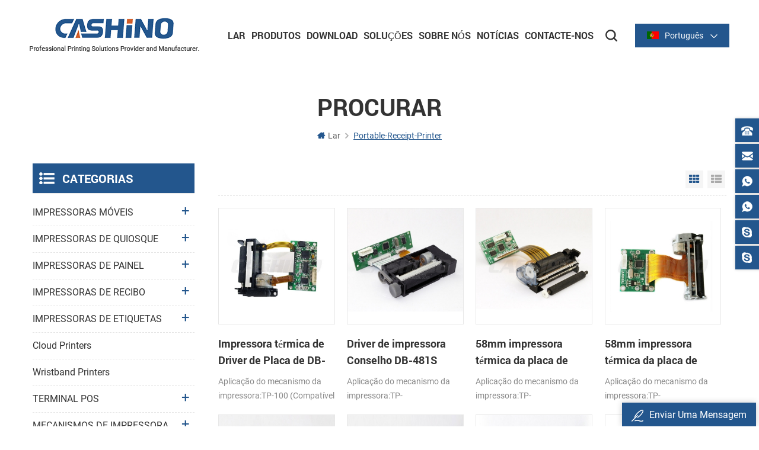

--- FILE ---
content_type: text/html
request_url: https://pt.cashinotech.com/portable-receipt-printer_sp_4
body_size: 10586
content:
<!DOCTYPE html PUBLIC "-//W3C//DTD XHTML 1.0 Transitional//EN" "http://www.w3.org/TR/xhtml1/DTD/xhtml1-transitional.dtd">
<html xmlns="http://www.w3.org/1999/xhtml" lang="pt">
<head>
    <meta http-equiv="X-UA-Compatible" content="IE=edge">
    <meta http-equiv="X-UA-Compatible" content="IE=9" />
    <meta http-equiv="X-UA-Compatible" content="IE=edge,Chrome=1" />
    <meta name="viewport" content="width=device-width, initial-scale=1.0, user-scalable=no">
    <meta http-equiv="Content-Type" content="text/html; charset=utf-8" />
                <title>Melhor Impressora De Recibos Portátil Fabricantes</title>
        <meta name="keywords" content="Melhor impressora de recibos portátil fornecedores" />
        <meta name="description" content="Encontrar o Direito impressora de recibos portátil a partir de Xiamen Cashino Tecnologia Co.,Ltd. Tudo em estoque e envio rápido." />
                <link href="/uploadfile/userimg/c9d20e44353ae19b2a0e21d3926445d3.png" rel="shortcut icon"  />
    

        <meta property="og:url" content="https://pt.cashinotech.com/portable-receipt-printer_sp_4">
    <meta property="og:title" content="Melhor impressora de recibos portátil fabricantes">
    <meta property="og:type" content="website">
    <meta property="og:description" content="Encontrar o Direito impressora de recibos portátil a partir de Xiamen Cashino Tecnologia Co.,Ltd. Tudo em estoque e envio rápido.">
    <meta property="og:image" content="https://pt.cashinotech.com/uploadfile/userimg/7fe8e4432da79ad0f879d33dc0fb13fc.png"/>

    <meta name="twitter:title" content="Melhor impressora de recibos portátil fabricantes">
    <meta name="twitter:description" content="Encontrar o Direito impressora de recibos portátil a partir de Xiamen Cashino Tecnologia Co.,Ltd. Tudo em estoque e envio rápido.">

            <link rel="alternate" hreflang="en" href="https://www.cashinotech.com/portable-receipt-printer_sp_4" />
            <link rel="alternate" hreflang="ru" href="https://ru.cashinotech.com/portable-receipt-printer_sp_4" />
            <link rel="alternate" hreflang="es" href="https://es.cashinotech.com/portable-receipt-printer_sp_4" />
            <link rel="alternate" hreflang="pt" href="https://pt.cashinotech.com/portable-receipt-printer_sp_4" />
            <link rel="alternate" hreflang="ar" href="https://ar.cashinotech.com/portable-receipt-printer_sp_4" />
            <link rel="alternate" hreflang="tr" href="https://tr.cashinotech.com/portable-receipt-printer_sp_4" />
            <link rel="alternate" hreflang="th" href="https://th.cashinotech.com/portable-receipt-printer_sp_4" />
        <link type="text/css" rel="stylesheet" href="/template/css/style.css" />
            <script type="text/javascript" src="/template/js/demo.js"></script>


        <!--[if it ie9]
        <script src="/template/js/html5shiv.min.js"></script>
        <script src="/template/js/respond.min.js"></script>
    -->
        <!--[if IE 8]>
        <script src="https://oss.maxcdn.com/libs/html5shiv/3.7.0/html5shiv.js"></script>
        <script src="https://oss.maxcdn.com/libs/respond.js/1.3.0/respond.min.js"></script>
        <![endif]-->


        <meta name="google-site-verification" content="GUU0L5Wz6AeE2DVsfMOpQ5CfNmy0hwv_BKTfPR3hQIA" />
<!-- Google Tag Manager -->
<script>(function(w,d,s,l,i){w[l]=w[l]||[];w[l].push({'gtm.start':
new Date().getTime(),event:'gtm.js'});var f=d.getElementsByTagName(s)[0],
j=d.createElement(s),dl=l!='dataLayer'?'&l='+l:'';j.async=true;j.src=
'https://www.googletagmanager.com/gtm.js?id='+i+dl;f.parentNode.insertBefore(j,f);
})(window,document,'script','dataLayer','GTM-K29Q7P');</script>
<!-- End Google Tag Manager -->    

                </head>
<body>
    <!-- Google Tag Manager (noscript) -->
<noscript><iframe src="https://www.googletagmanager.com/ns.html?id=GTM-K29Q7P"
height="0" width="0" style="display:none;visibility:hidden"></iframe></noscript>
<!-- End Google Tag Manager (noscript) -->            <!-- Load Facebook SDK for JavaScript -->
      <div id="fb-root"></div>
      <script>
        window.fbAsyncInit = function() {
          FB.init({
            xfbml            : true,
            version          : 'v7.0'
          });
        };

        (function(d, s, id) {
        var js, fjs = d.getElementsByTagName(s)[0];
        if (d.getElementById(id)) return;
        js = d.createElement(s); js.id = id;
        js.src = 'https://connect.facebook.net/en_US/sdk/xfbml.customerchat.js';
        fjs.parentNode.insertBefore(js, fjs);
      }(document, 'script', 'facebook-jssdk'));</script>

      <!-- Your Chat Plugin code -->
      <div class="fb-customerchat"
        attribution=setup_tool
        page_id="103410951454652">
      </div>    <div class="m m-head clearfix" style="">
    <div class="m-box">
        <div class="m-h clearfix">
            <div class="logo">
                                    <a class="logo-01" href="/" title="Xiamen Cashino Technology Co., Ltd."><img alt="Xiamen Cashino Technology Co., Ltd." src="/uploadfile/userimg/7fe8e4432da79ad0f879d33dc0fb13fc.png" /></a>
                            </div>
            <div class="fy-xiala">
                                <dl class="select">
                    <dt><img src="/template/images/pt.png" alt="pt" /><i>português</i><span>pt</span></dt>
                    <dd>
                        <ul>
                                                            <li><a href="http://www.cashinotech.com/portable-receipt-printer_sp_4"><img src="/template/images/en.png" alt="en" /><span>en</span><i>English</i></a></li>
                                                            <li><a href="http://ru.cashinotech.com/portable-receipt-printer_sp_4"><img src="/template/images/ru.png" alt="ru" /><span>ru</span><i>русский</i></a></li>
                                                            <li><a href="http://es.cashinotech.com/portable-receipt-printer_sp_4"><img src="/template/images/es.png" alt="es" /><span>es</span><i>español</i></a></li>
                                                            <li><a href="https://pt.cashinotech.com/portable-receipt-printer_sp_4"><img src="/template/images/pt.png" alt="pt" /><span>pt</span><i>português</i></a></li>
                                                            <li><a href="http://ar.cashinotech.com/portable-receipt-printer_sp_4"><img src="/template/images/ar.png" alt="ar" /><span>ar</span><i>العربية</i></a></li>
                                                            <li><a href="http://tr.cashinotech.com/portable-receipt-printer_sp_4"><img src="/template/images/tr.png" alt="tr" /><span>tr</span><i>Türkçe</i></a></li>
                                                            <li><a href="http://th.cashinotech.com/portable-receipt-printer_sp_4"><img src="/template/images/th.png" alt="th" /><span>th</span><i>ไทย</i></a></li>
                                                    </ul>
                    </dd>
                </dl>
            </div>
            <div class="attr-nav clearfix">
                <div class="search">
                    <a title="search" rel="nofollow">
                    </a>
                </div>
            </div>
            <ul class="nav-heng">
                <li><a title="Lar" href='/'>Lar</a></li>
                <li class="">
                    <a title="Produtos" href="/products">Produtos</a>
                    <div class="nav-heng-box">
                        <ul class="clearfix">
                                                            <li>
                                    <i><img src="/uploadfile/category/65903c9c7dcda371dd802061b744b4d4.jpg" alt="IMPRESSORAS MÓVEIS"></i>
                                    <span><a title="IMPRESSORAS MÓVEIS" href="/mobile-printers_c40">IMPRESSORAS MÓVEIS</a></span>
                                                                            <div>
                                                                                            <a title="Impressora de recibos móvel" href="/mobile-receipt-printer_c4">Impressora de recibos móvel</a>
                                                                                            <a title="Impressora de etiquetas móvel" href="/mobile-label-printer_c31">Impressora de etiquetas móvel</a>
                                                                                    </div>
                                                                    </li>
                                                            <li>
                                    <i><img src="/uploadfile/category/bbb0ac29417bc2e38edc82cbf9be6e2b.jpg" alt="IMPRESSORAS DE QUIOSQUE"></i>
                                    <span><a title="IMPRESSORAS DE QUIOSQUE" href="/kiosk-printers_c3">IMPRESSORAS DE QUIOSQUE</a></span>
                                                                            <div>
                                                                                            <a title="Impressoras para quiosque de 2 polegadas" href="/2-inch-kiosk-printers_c18">Impressoras para quiosque de 2 polegadas</a>
                                                                                            <a title="Impressoras para quiosque de 3 polegadas" href="/3-inch-kiosk-printers_c19">Impressoras para quiosque de 3 polegadas</a>
                                                                                            <a title="Impressoras para quiosque de 4 polegadas" href="/4-inch-kiosk-printers_c23">Impressoras para quiosque de 4 polegadas</a>
                                                                                    </div>
                                                                    </li>
                                                            <li>
                                    <i><img src="/uploadfile/category/e804e012761f785d67c5cd417dbf87f1.jpg" alt="IMPRESSORAS DE PAINEL"></i>
                                    <span><a title="IMPRESSORAS DE PAINEL" href="/panel-printers_c1">IMPRESSORAS DE PAINEL</a></span>
                                                                            <div>
                                                                                            <a title="Impressora de painel de 2 polegadas" href="/2-inch-panel-printer_c16">Impressora de painel de 2 polegadas</a>
                                                                                            <a title="Impressora de painel de 3 polegadas" href="/3-inch-panel-prnter_c17">Impressora de painel de 3 polegadas</a>
                                                                                            <a title="Impressora de painel de 2 polegadas com cortador" href="/2-inch-panel-printer-with-cutter_c26">Impressora de painel de 2 polegadas com cortador</a>
                                                                                            <a title="Impressora de painel de 3 polegadas com cortador" href="/3-inch-panel-printer-with-cutter_c27">Impressora de painel de 3 polegadas com cortador</a>
                                                                                    </div>
                                                                    </li>
                                                            <li>
                                    <i><img src="/uploadfile/category/dd06c3c33d43c6e6bcb9a8f65077c854.jpg" alt="IMPRESSORAS DE RECIBO"></i>
                                    <span><a title="IMPRESSORAS DE RECIBO" href="/receipt-printers_c5">IMPRESSORAS DE RECIBO</a></span>
                                                                            <div>
                                                                                            <a title="Série térmica de 2 polegadas/58 mm" href="/2-inch-58mm-thermal-series_c20">Série térmica de 2 polegadas/58 mm</a>
                                                                                            <a title="Série térmica de 3 polegadas/80 mm" href="/3-inch-80mm-thermal-series_c21">Série térmica de 3 polegadas/80 mm</a>
                                                                                    </div>
                                                                    </li>
                                                            <li>
                                    <i><img src="/uploadfile/category/a7736d780f831b0bbea55405d186e872.jpg" alt="IMPRESSORAS DE ETIQUETAS"></i>
                                    <span><a title="IMPRESSORAS DE ETIQUETAS" href="/label-printers_c36">IMPRESSORAS DE ETIQUETAS</a></span>
                                                                            <div>
                                                                                            <a title="Série de 2 polegadas/60 mm" href="/2-inch-60mm-series_c63">Série de 2 polegadas/60 mm</a>
                                                                                            <a title="Série de 3 polegadas/80 mm" href="/3-inch-80mm-series_c29">Série de 3 polegadas/80 mm</a>
                                                                                            <a title="Série de 4 polegadas/110 mm" href="/4-inch-110mm-series_c30">Série de 4 polegadas/110 mm</a>
                                                                                    </div>
                                                                    </li>
                                                            <li>
                                    <i><img src="/uploadfile/category/262430b98128fea0d454e004584eaff9.jpg" alt="Cloud Printers"></i>
                                    <span><a title="Cloud Printers" href="/cloud-printers_c65">Cloud Printers</a></span>
                                                                    </li>
                                                            <li>
                                    <i><img src="/uploadfile/category/401b43127bd658c66cd6c8a52c8c4322.jpg" alt="Wristband printers"></i>
                                    <span><a title="Wristband printers" href="/wristband-printers_c66">Wristband printers</a></span>
                                                                    </li>
                                                            <li>
                                    <i><img src="/uploadfile/category/d87649452eae4845836672a48880e9df.jpg" alt="TERMINAL POS"></i>
                                    <span><a title="TERMINAL POS" href="/pos-pda_c37">TERMINAL POS</a></span>
                                                                            <div>
                                                                                            <a title="Terminal POS portátil" href="/handheld-type_c41">Terminal POS portátil</a>
                                                                                            <a title="Terminal POS quiosque" href="/kiosk-pos-terminal_c42">Terminal POS quiosque</a>
                                                                                    </div>
                                                                    </li>
                                                            <li>
                                    <i><img src="/uploadfile/category/78dc250e3b0bcfc79bd976efed025498.JPG" alt="MECANISMOS DE IMPRESSORA"></i>
                                    <span><a title="MECANISMOS DE IMPRESSORA" href="/printer-mechanisms_c44">MECANISMOS DE IMPRESSORA</a></span>
                                                                            <div>
                                                                                            <a title="Mecanismos de impressora térmica" href="/thermal-printer-mechanisms_c50">Mecanismos de impressora térmica</a>
                                                                                            <a title="Mecanismos de impressora de etiquetas" href="/label-printer-mechanisms_c51">Mecanismos de impressora de etiquetas</a>
                                                                                    </div>
                                                                    </li>
                                                            <li>
                                    <i><img src="/uploadfile/category/0d6f3ee27fcd8fdfe310d2063303fc62.jpg" alt="SCANNER"></i>
                                    <span><a title="SCANNER" href="/scanners_c35">SCANNER</a></span>
                                                                            <div>
                                                                                            <a title="Série de scanners incorporados" href="/embedded-scanner-series_c58">Série de scanners incorporados</a>
                                                                                            <a title="Série de plataformas de digitalização" href="/scanning-platform-series_c60">Série de plataformas de digitalização</a>
                                                                                            <a title="Série de armas de digitalização" href="/scanning-gun-series_c59">Série de armas de digitalização</a>
                                                                                    </div>
                                                                    </li>
                                                            <li>
                                    <i><img src="/uploadfile/category/4f7f48a8fe7c1af5d80961d4a44e7c17.jpg" alt="ACESSÓRIOS"></i>
                                    <span><a title="ACESSÓRIOS" href="/accessories_c38">ACESSÓRIOS</a></span>
                                                                            <div>
                                                                                            <a title="Placa de driver de impressora" href="/printer-driver-board_c7">Placa de driver de impressora</a>
                                                                                    </div>
                                                                    </li>
                                                    </ul>
                    </div>
                </li>
                                <li class="nav-shu"><a title="Download" href="/category/downloads/1">Download</a>
                    <div class="nav-shu-box">
                        <ul>
                                                            <li><a title="Drivers" href="/category/downloads/2">Drivers</a></li>
                                                            <li><a title="Utilitário" href="/category/downloads/5">Utilitário</a></li>
                                                            <li><a title="SDK" href="/category/downloads/4">SDK</a></li>
                                                            <li><a title="Editor De Etiqueta" href="/category/downloads/7">Editor De Etiqueta</a></li>
                                                            <li><a title="Manuais do utilizador" href="/category/downloads/6">Manuais do utilizador</a></li>
                                                            <li><a title="Folheto" href="/category/downloads/3">Folheto</a></li>
                                                    </ul>
                    </div>
                </li>
                                <li class="nav-shu"><a title="Soluções" href="/solutions_nc2">Soluções</a>
                                    </li>
                                    <li class="nav-shu"><a title="Sobre Nós" href="/cashino-introduction_d11">Sobre Nós</a>
                                                      <div class="nav-shu-box">
                                <ul>
                                                                            <li><a title="Cashino Introdução" href="/cashino-introduction_d11">Cashino Introdução</a></li>
                                                                            <li><a title="História Da Empresa" href="/company-history_d12">História Da Empresa</a></li>
                                                                            <li><a title="Empresa De Cena" href="/company-show_d15">Empresa De Cena</a></li>
                                                                            <li><a title="Nossa Equipe" href="/our-team_d13">Nossa Equipe</a></li>
                                                                    </ul>
                            </div>
                                            </li>
                                                <li class="nav-shu"><a title="Notícias" href="/news_nc1">Notícias</a>
                                            <div class="nav-shu-box">
                            <ul>
                                                                    <li><a title="Notícias Da Empresa" href="/not-cias-da-empresa_nc5">Notícias Da Empresa</a></li>
                                                                    <li><a title="Informações Sobre A Indústria" href="/informa-es-sobre-a-ind-stria_nc6">Informações Sobre A Indústria</a></li>
                                                                    <li><a title="Exposições" href="/exposi-es_nc7">Exposições</a></li>
                                                            </ul>
                        </div>
                                    </li>
                                    <li class="nav-shu"><a title="Contacte-Nos" href="/contact-us_d2">Contacte-Nos</a>
                                            </li>
                            </ul>
            <div class="mobile-menu-area">
                <div class="container">
                    <div class="row">
                        <nav id="mobile-menu">
                            <ul class="clearfix">
                                <li><a title="Lar" href="/">Lar</a></li>
                                <li><a title="Produtos" href="/products">Produtos</a>
                                    <ul>
                                                                                    <li><a title="IMPRESSORAS MÓVEIS" href="/mobile-printers_c40">IMPRESSORAS MÓVEIS</a>
                                                                                                    <ul>
                                                                                                                    <li><a title="Impressora de recibos móvel" href="/mobile-receipt-printer_c4">Impressora de recibos móvel</a></li>
                                                                                                                    <li><a title="Impressora de etiquetas móvel" href="/mobile-label-printer_c31">Impressora de etiquetas móvel</a></li>
                                                                                                            </ul>
                                                                                            </li>
                                                                                    <li><a title="IMPRESSORAS DE QUIOSQUE" href="/kiosk-printers_c3">IMPRESSORAS DE QUIOSQUE</a>
                                                                                                    <ul>
                                                                                                                    <li><a title="Impressoras para quiosque de 2 polegadas" href="/2-inch-kiosk-printers_c18">Impressoras para quiosque de 2 polegadas</a></li>
                                                                                                                    <li><a title="Impressoras para quiosque de 3 polegadas" href="/3-inch-kiosk-printers_c19">Impressoras para quiosque de 3 polegadas</a></li>
                                                                                                                    <li><a title="Impressoras para quiosque de 4 polegadas" href="/4-inch-kiosk-printers_c23">Impressoras para quiosque de 4 polegadas</a></li>
                                                                                                            </ul>
                                                                                            </li>
                                                                                    <li><a title="IMPRESSORAS DE PAINEL" href="/panel-printers_c1">IMPRESSORAS DE PAINEL</a>
                                                                                                    <ul>
                                                                                                                    <li><a title="Impressora de painel de 2 polegadas" href="/2-inch-panel-printer_c16">Impressora de painel de 2 polegadas</a></li>
                                                                                                                    <li><a title="Impressora de painel de 3 polegadas" href="/3-inch-panel-prnter_c17">Impressora de painel de 3 polegadas</a></li>
                                                                                                                    <li><a title="Impressora de painel de 2 polegadas com cortador" href="/2-inch-panel-printer-with-cutter_c26">Impressora de painel de 2 polegadas com cortador</a></li>
                                                                                                                    <li><a title="Impressora de painel de 3 polegadas com cortador" href="/3-inch-panel-printer-with-cutter_c27">Impressora de painel de 3 polegadas com cortador</a></li>
                                                                                                            </ul>
                                                                                            </li>
                                                                                    <li><a title="IMPRESSORAS DE RECIBO" href="/receipt-printers_c5">IMPRESSORAS DE RECIBO</a>
                                                                                                    <ul>
                                                                                                                    <li><a title="Série térmica de 2 polegadas/58 mm" href="/2-inch-58mm-thermal-series_c20">Série térmica de 2 polegadas/58 mm</a></li>
                                                                                                                    <li><a title="Série térmica de 3 polegadas/80 mm" href="/3-inch-80mm-thermal-series_c21">Série térmica de 3 polegadas/80 mm</a></li>
                                                                                                            </ul>
                                                                                            </li>
                                                                                    <li><a title="IMPRESSORAS DE ETIQUETAS" href="/label-printers_c36">IMPRESSORAS DE ETIQUETAS</a>
                                                                                                    <ul>
                                                                                                                    <li><a title="Série de 2 polegadas/60 mm" href="/2-inch-60mm-series_c63">Série de 2 polegadas/60 mm</a></li>
                                                                                                                    <li><a title="Série de 3 polegadas/80 mm" href="/3-inch-80mm-series_c29">Série de 3 polegadas/80 mm</a></li>
                                                                                                                    <li><a title="Série de 4 polegadas/110 mm" href="/4-inch-110mm-series_c30">Série de 4 polegadas/110 mm</a></li>
                                                                                                            </ul>
                                                                                            </li>
                                                                                    <li><a title="Cloud Printers" href="/cloud-printers_c65">Cloud Printers</a>
                                                                                            </li>
                                                                                    <li><a title="Wristband printers" href="/wristband-printers_c66">Wristband printers</a>
                                                                                            </li>
                                                                                    <li><a title="TERMINAL POS" href="/pos-pda_c37">TERMINAL POS</a>
                                                                                                    <ul>
                                                                                                                    <li><a title="Terminal POS portátil" href="/handheld-type_c41">Terminal POS portátil</a></li>
                                                                                                                    <li><a title="Terminal POS quiosque" href="/kiosk-pos-terminal_c42">Terminal POS quiosque</a></li>
                                                                                                            </ul>
                                                                                            </li>
                                                                                    <li><a title="MECANISMOS DE IMPRESSORA" href="/printer-mechanisms_c44">MECANISMOS DE IMPRESSORA</a>
                                                                                                    <ul>
                                                                                                                    <li><a title="Mecanismos de impressora térmica" href="/thermal-printer-mechanisms_c50">Mecanismos de impressora térmica</a></li>
                                                                                                                    <li><a title="Mecanismos de impressora de etiquetas" href="/label-printer-mechanisms_c51">Mecanismos de impressora de etiquetas</a></li>
                                                                                                            </ul>
                                                                                            </li>
                                                                                    <li><a title="SCANNER" href="/scanners_c35">SCANNER</a>
                                                                                                    <ul>
                                                                                                                    <li><a title="Série de scanners incorporados" href="/embedded-scanner-series_c58">Série de scanners incorporados</a></li>
                                                                                                                    <li><a title="Série de plataformas de digitalização" href="/scanning-platform-series_c60">Série de plataformas de digitalização</a></li>
                                                                                                                    <li><a title="Série de armas de digitalização" href="/scanning-gun-series_c59">Série de armas de digitalização</a></li>
                                                                                                            </ul>
                                                                                            </li>
                                                                                    <li><a title="ACESSÓRIOS" href="/accessories_c38">ACESSÓRIOS</a>
                                                                                                    <ul>
                                                                                                                    <li><a title="Placa de driver de impressora" href="/printer-driver-board_c7">Placa de driver de impressora</a></li>
                                                                                                            </ul>
                                                                                            </li>
                                                                            </ul>
                                </li>
                                                                <li><a title="Download" href="/category/downloads/1">Download</a>
                                    <ul>
                                                                                    <li><a title="Drivers" href="/category/downloads/2">Drivers</a></li>
                                                                                    <li><a title="Utilitário" href="/category/downloads/5">Utilitário</a></li>
                                                                                    <li><a title="SDK" href="/category/downloads/4">SDK</a></li>
                                                                                    <li><a title="Editor De Etiqueta" href="/category/downloads/7">Editor De Etiqueta</a></li>
                                                                                    <li><a title="Manuais do utilizador" href="/category/downloads/6">Manuais do utilizador</a></li>
                                                                                    <li><a title="Folheto" href="/category/downloads/3">Folheto</a></li>
                                                                            </ul>
                                </li>
                                                                <li><a title="Soluções" href="/solutions_nc2">Soluções</a>
                                                                    </li>
                                                                    <li><a title="Sobre Nós" href="/cashino-introduction_d11">Sobre Nós</a>
                                                                                    <ul>
                                                                                                    <li><a title="Cashino Introdução" href="/cashino-introduction_d11">Cashino Introdução</a></li>
                                                                                                    <li><a title="História Da Empresa" href="/company-history_d12">História Da Empresa</a></li>
                                                                                                    <li><a title="Empresa De Cena" href="/company-show_d15">Empresa De Cena</a></li>
                                                                                                    <li><a title="Nossa Equipe" href="/our-team_d13">Nossa Equipe</a></li>
                                                                                            </ul>
                                                                            </li>
                                                                                                <li><a title="Notícias" href="/news_nc1">Notícias</a>
                                                                            <ul>
                                                                                            <li><a title="Notícias Da Empresa" href="/not-cias-da-empresa_nc5">Notícias Da Empresa</a></li>
                                                                                            <li><a title="Informações Sobre A Indústria" href="/informa-es-sobre-a-ind-stria_nc6">Informações Sobre A Indústria</a></li>
                                                                                            <li><a title="Exposições" href="/exposi-es_nc7">Exposições</a></li>
                                                                                    </ul>
                                                                    </li>
                                                                    <li><a title="Contacte-Nos" href="/contact-us_d2">Contacte-Nos</a>
                                                                            </li>
                                                            </ul>
                        </nav>
                    </div>
                </div>
            </div>
            <div class="top-search">
                <div class="top-searchW">
                    <span class="input-group-addon close-search"></span>
                    <div class="input-group">
                        <div class="header_search clearfix">
                            <input name="search_keyword" onkeydown="javascript:enterIn(event);" type="text" target="_blank" class="search_main form-control" placeholder="Procurar...">
                            <input type="submit" class="search_btn btn_search1" value="">
                        </div>
                    </div>
                </div>
            </div>
        </div>
    </div>
</div>
 
<div class="main page-banner">
                              </div>
 
  <div class="m main-mbx">
        <div class="m-box">
            <div class="main-0j clearfix">
                <div class="m-bt">
                    <div><span>Procurar</span></div>
                </div>
                <div class="mbx-nr">
                    <a class="home" href="/">
                        <i class="fa fa-home"></i>Lar</a>
                    <i class="fa fa-angle-right"></i>
                    <span>portable-receipt-printer</span> 
                </div>
            </div>
        </div>
    </div> 
    <div class="m-ny">
        <div class="m-box clearfix">
            <div class="main-body clearfix">
                
                <div class="main-right clearfix">
                       
                    <div id="cbp-vm" class="cbp-vm-switcher cbp-vm-view-grid">
                        <div class="cbp-vm-options">
                            <a href="#" class="cbp-vm-icon cbp-vm-grid cbp-vm-selected" data-view="cbp-vm-view-grid">Grid View</a>
                            <a href="#" class="cbp-vm-icon cbp-vm-list" data-view="cbp-vm-view-list">List View</a>
                        </div>
                        <ul class="clearfix row">
                                                        <li class="">
                                <div class="cbp-div">
                                    <a class="cbp-vm-image" href="/thermal-printer-driver-board-db-100_p54.html"><span><img id="product_detail_img"  alt="printer driver board wholesale" src="/uploadfile/201603/28/3a2d410d37974a586d941c2f721b8d7f_small.jpg" /></span></a>
                                    <div class="cbp-list-center">
                                        <a href="/thermal-printer-driver-board-db-100_p54.html" class="cbp-title">Impressora térmica de Driver de Placa de DB-100</a>
                                        <div class="cbp-vm-details"> 
 Aplicação do mecanismo da impressora:TP-100 (Compatível com PORIT-M100H) 
</div>
                                                                                                                                <div class="tags">
                                            <span>Etiquetas : </span>
                                                                                              <a href="/thermal-receipt-printer-driver_sp">Driver de impressora térmica de recibos</a>
                                                                                             <a href="/printer-driver-board_sp">placa de driver de impressora</a>
                                                                                             <a href="/thermal-printer-driver-board_sp">placa de driver de impressora térmica</a>
                                             
                                        </div>
                                                                                <div class="m-more">
                                              <span><a rel="nofollow" href="/thermal-printer-driver-board-db-100_p54.html" class="cbp-list-view">leia mais</a></span>
                                        </div>
                                    </div>
                                </div>
                            </li>
                                                        <li class="">
                                <div class="cbp-div">
                                    <a class="cbp-vm-image" href="/printer-driver-board-db-481s_p55.html"><span><img id="product_detail_img"  alt="printer driver board" src="/uploadfile/201603/28/f707efd50a10214b5b0267d2616104a2_small.jpg" /></span></a>
                                    <div class="cbp-list-center">
                                        <a href="/printer-driver-board-db-481s_p55.html" class="cbp-title">Driver de impressora Conselho DB-481S</a>
                                        <div class="cbp-vm-details">Aplicação do mecanismo da impressora:TP-481S（Compatível com Seiko LTP1245)</div>
                                                                                                                                <div class="tags">
                                            <span>Etiquetas : </span>
                                                                                              <a href="/3d-printer-driver-board_sp">Placa de driver de impressora 3D</a>
                                             
                                        </div>
                                                                                <div class="m-more">
                                              <span><a rel="nofollow" href="/printer-driver-board-db-481s_p55.html" class="cbp-list-view">leia mais</a></span>
                                        </div>
                                    </div>
                                </div>
                            </li>
                                                        <li class="">
                                <div class="cbp-div">
                                    <a class="cbp-vm-image" href="/58mm-thermal-printer-control-board-db-485a_p56.html"><span><img id="product_detail_img"  alt="Thermal Printer Control Board" src="/uploadfile/201603/28/c3bef0f3c088cb551cc5e72390606226_small.jpg" /></span></a>
                                    <div class="cbp-list-center">
                                        <a href="/58mm-thermal-printer-control-board-db-485a_p56.html" class="cbp-title">58mm impressora térmica da placa de controle DB-485A</a>
                                        <div class="cbp-vm-details">
	
	
	
	
	 
 Aplicação do mecanismo da impressora:TP-485A(Compatível com APS ELM205) 
 
</div>
                                                                                                                                <div class="tags">
                                            <span>Etiquetas : </span>
                                                                                              <a href="/printer-control-board_sp">Placa de controle da impressora</a>
                                                                                             <a href="/thermal-printer-control-board_sp">placa de controle da impressora térmica</a>
                                                                                             <a href="/58mm-thermal-printer-control-board_sp">placa de controle de impressora térmica de 58mm</a>
                                             
                                        </div>
                                                                                <div class="m-more">
                                              <span><a rel="nofollow" href="/58mm-thermal-printer-control-board-db-485a_p56.html" class="cbp-list-view">leia mais</a></span>
                                        </div>
                                    </div>
                                </div>
                            </li>
                                                        <li class="">
                                <div class="cbp-div">
                                    <a class="cbp-vm-image" href="/58mm-thermal-printer-control-board-db-486f_p57.html"><span><img id="product_detail_img"  alt="Thermal Printer Control Board" src="/uploadfile/201603/28/b92ac743e583d5475b3939ba6ae60a6e_small.jpg" /></span></a>
                                    <div class="cbp-list-center">
                                        <a href="/58mm-thermal-printer-control-board-db-486f_p57.html" class="cbp-title">58mm impressora térmica da placa de controle DB-486F</a>
                                        <div class="cbp-vm-details">Aplicação do mecanismo da impressora:TP-486F(Compatível com o FTP-628MCL-101/103)</div>
                                                                                                                                <div class="m-more">
                                              <span><a rel="nofollow" href="/58mm-thermal-printer-control-board-db-486f_p57.html" class="cbp-list-view">leia mais</a></span>
                                        </div>
                                    </div>
                                </div>
                            </li>
                                                        <li class="">
                                <div class="cbp-div">
                                    <a class="cbp-vm-image" href="/printer-main-board-db-487f_p58.html"><span><img id="product_detail_img"  alt="printer main board" src="/uploadfile/201603/28/d8a66bf58da61d061d240939b9425ca0_small.jpg" /></span></a>
                                    <div class="cbp-list-center">
                                        <a href="/printer-main-board-db-487f_p58.html" class="cbp-title">Impressora da Placa Principal DB-487F</a>
                                        <div class="cbp-vm-details">
	
	
	
	
	
	
	
	

 
 Aplicação do mecanismo da impressora:TP-487F(Compatível com o FTP-628MCL-701) 
</div>
                                                                                                                                <div class="tags">
                                            <span>Etiquetas : </span>
                                                                                              <a href="/3-phase-db-board_sp">placa db trifásica</a>
                                                                                             <a href="/printer-main-board_sp">placa principal da impressora</a>
                                                                                             <a href="/thermal-printer-main-board_sp">placa principal da impressora térmica</a>
                                             
                                        </div>
                                                                                <div class="m-more">
                                              <span><a rel="nofollow" href="/printer-main-board-db-487f_p58.html" class="cbp-list-view">leia mais</a></span>
                                        </div>
                                    </div>
                                </div>
                            </li>
                                                        <li class="">
                                <div class="cbp-div">
                                    <a class="cbp-vm-image" href="/thermal-printer-main-board-db-488a_p59.html"><span><img id="product_detail_img"  alt="printer main board" src="/uploadfile/201603/28/7782c9b2f508010859146bb8c825b54d_small.jpg" /></span></a>
                                    <div class="cbp-list-center">
                                        <a href="/thermal-printer-main-board-db-488a_p59.html" class="cbp-title">Impressora térmica da Placa Principal DB-488A</a>
                                        <div class="cbp-vm-details">
	
	
	
	
	
	
	
	
	
	
	 
 Aplicação do mecanismo da impressora:TP-488A(Compatível com APS SS205) 
 
</div>
                                                                                                                                <div class="m-more">
                                              <span><a rel="nofollow" href="/thermal-printer-main-board-db-488a_p59.html" class="cbp-list-view">leia mais</a></span>
                                        </div>
                                    </div>
                                </div>
                            </li>
                                                        <li class="">
                                <div class="cbp-div">
                                    <a class="cbp-vm-image" href="/80mm-thermal-printer-control-board-db-723f_p60.html"><span><img id="product_detail_img"  alt="Control Board wholesale" src="/uploadfile/201603/28/da19ab3f20f46375e1bd37044d1e6d6a_small.jpg" /></span></a>
                                    <div class="cbp-list-center">
                                        <a href="/80mm-thermal-printer-control-board-db-723f_p60.html" class="cbp-title">Impressora térmica 80mm conselho de controle de DB-723F</a>
                                        <div class="cbp-vm-details">Aplicação do mecanismo da impressora:TP-723F(Compatível com o FTP-638MCL-101/103)</div>
                                                                                                                                <div class="tags">
                                            <span>Etiquetas : </span>
                                                                                              <a href="/80mm-thermal-printer-control-board_sp">placa de controle de impressora térmica de 80mm</a>
                                             
                                        </div>
                                                                                <div class="m-more">
                                              <span><a rel="nofollow" href="/80mm-thermal-printer-control-board-db-723f_p60.html" class="cbp-list-view">leia mais</a></span>
                                        </div>
                                    </div>
                                </div>
                            </li>
                                                        <li class="">
                                <div class="cbp-div">
                                    <a class="cbp-vm-image" href="/printer-motherboard-db-721s_p61.html"><span><img id="product_detail_img"  alt="printer motherboard wholesale" src="/uploadfile/201603/28/06517f8915a0c83caed6d232b08cd9c9_small.jpg" /></span></a>
                                    <div class="cbp-list-center">
                                        <a href="/printer-motherboard-db-721s_p61.html" class="cbp-title">Impressora placa-Mãe DB-721S</a>
                                        <div class="cbp-vm-details">Aplicação do mecanismo da impressora: TP-721S(Compatível com Seiko LTPV345)</div>
                                                                                                                                <div class="tags">
                                            <span>Etiquetas : </span>
                                                                                              <a href="/3d-printer-motherboard_sp">placa-mãe da impressora 3d</a>
                                                                                             <a href="/printer-motherboard_sp">placa-mãe da impressora</a>
                                                                                             <a href="/thermal-printer-motherboard_sp">placa-mãe de impressora térmica</a>
                                             
                                        </div>
                                                                                <div class="m-more">
                                              <span><a rel="nofollow" href="/printer-motherboard-db-721s_p61.html" class="cbp-list-view">leia mais</a></span>
                                        </div>
                                    </div>
                                </div>
                            </li>
                                                        <li class="">
                                <div class="cbp-div">
                                    <a class="cbp-vm-image" href="/printer-driver-board-db-205mp_p62.html"><span><img id="product_detail_img"  alt="printer motherboard wholesale" src="/uploadfile/201603/28/7a0540745adcd1a8cfda4941ef98923b_small.jpg" /></span></a>
                                    <div class="cbp-list-center">
                                        <a href="/printer-driver-board-db-205mp_p62.html" class="cbp-title">Driver de impressora Conselho DB-205MP</a>
                                        <div class="cbp-vm-details">Aplicação do mecanismo da impressora TP-205MP(Compatível com APS MP205)</div>
                                                                                                                                <div class="m-more">
                                              <span><a rel="nofollow" href="/printer-driver-board-db-205mp_p62.html" class="cbp-list-view">leia mais</a></span>
                                        </div>
                                    </div>
                                </div>
                            </li>
                                                        <li class="">
                                <div class="cbp-div">
                                    <a class="cbp-vm-image" href="/csn-350b-barcode-label-thermal-printer_p63.html"><span><img id="product_detail_img"  alt="Barcode Label Thermal Printer supplier" src="/uploadfile/201603/31/f1af73a2ebf9c19779aae446c08a5a7f_small.jpg" /></span></a>
                                    <div class="cbp-list-center">
                                        <a href="/csn-350b-barcode-label-thermal-printer_p63.html" class="cbp-title">CSN-350B Etiqueta de código de Barras Impressora Térmica</a>
                                        <div class="cbp-vm-details"> 
 127 mm/s,suporte a 16 82 mm de largura do papel, 24VDC 
</div>
                                                                                                                                <div class="tags">
                                            <span>Etiquetas : </span>
                                                                                              <a href="/barcode-thermal-label-printer_sp">impressora de etiquetas térmicas de código de barras</a>
                                                                                             <a href="/thermal-printer-for-barcode-labels_sp">impressora térmica para etiquetas de código de barras</a>
                                                                                             <a href="/label-barcode-thermal-printer_sp">impressora térmica de código de barras de etiqueta</a>
                                             
                                        </div>
                                                                                <div class="m-more">
                                              <span><a rel="nofollow" href="/csn-350b-barcode-label-thermal-printer_p63.html" class="cbp-list-view">leia mais</a></span>
                                        </div>
                                    </div>
                                </div>
                            </li>
                                                        <li class="">
                                <div class="cbp-div">
                                    <a class="cbp-vm-image" href="/ptp-iiw-58mm-portable-mobile-wifi-thermal-printer_p64.html"><span><img id="product_detail_img"  alt="WiFi Printer" src="/uploadfile/201603/25/eb3de5da7509069ae180c68964363027_small.jpg" /></span></a>
                                    <div class="cbp-list-center">
                                        <a href="/ptp-iiw-58mm-portable-mobile-wifi-thermal-printer_p64.html" class="cbp-title">PTP-IIW 58mm móvel portátil wi-Fi impressora térmica</a>
                                        <div class="cbp-vm-details"> RS232,wi-Fi,interface USB
 Suporte android,ios,windows</div>
                                                                                                                                <div class="tags">
                                            <span>Etiquetas : </span>
                                                                                              <a href="/wifi-thermal-printer_sp">Impressora térmica WiFi</a>
                                                                                             <a href="/mobile-wifi-printer_sp">Impressora Wi-Fi Móvel</a>
                                                                                             <a href="/portable-mobile-printer_sp">impressora móvel portátil</a>
                                             
                                        </div>
                                                                                <div class="m-more">
                                              <span><a rel="nofollow" href="/ptp-iiw-58mm-portable-mobile-wifi-thermal-printer_p64.html" class="cbp-list-view">leia mais</a></span>
                                        </div>
                                    </div>
                                </div>
                            </li>
                                                        <li class="">
                                <div class="cbp-div">
                                    <a class="cbp-vm-image" href="/80mm-portable-mobile-wifi-thermal-receipt-printer_p65.html"><span><img id="product_detail_img"  alt="wifi thermal Printer" src="/uploadfile/201603/25/2270bb2f8f2fe3feb78471f10f2dccda_small.jpg" /></span></a>
                                    <div class="cbp-list-center">
                                        <a href="/80mm-portable-mobile-wifi-thermal-receipt-printer_p65.html" class="cbp-title">80mm móvel portátil wi-fi impressora térmica de recibos</a>
                                        <div class="cbp-vm-details"> RS232/USB,interface wi-Fi
 Suporte android,ios,windows
 O CE,FCC,RoHS</div>
                                                                                                                                <div class="tags">
                                            <span>Etiquetas : </span>
                                                                                              <a href="/wifi-printer_sp">impressora wi-fi</a>
                                                                                             <a href="/wifi-thermal-receipt-printer_sp">impressora térmica de recibos wi-fi</a>
                                             
                                        </div>
                                                                                <div class="m-more">
                                              <span><a rel="nofollow" href="/80mm-portable-mobile-wifi-thermal-receipt-printer_p65.html" class="cbp-list-view">leia mais</a></span>
                                        </div>
                                    </div>
                                </div>
                            </li>
                             
                               
                        </ul>
                    </div>
                    <script type="text/javascript" src="/template/js/cbpViewModeSwitch.js"></script>
                    <ul class="page_num clearfix ">
                        <ul>
                            <li>                             <a href="/portable-receipt-printer_sp_3" class="pages"><i class="fa fa-long-arrow-left"></i></a>
                    
                                                            <a href="/portable-receipt-printer_sp" class="pages underline">1</a>
                                                                   <a href="/portable-receipt-printer_sp_2" class="pages underline">2</a>
                                                                   <a href="/portable-receipt-printer_sp_3" class="pages underline">3</a>
                                                                           
                
                
                                                                 <p>4</p>
                                            
                <a href="/portable-receipt-printer_sp_5" class="pages underline">5</a>       
                                            
                <a href="/portable-receipt-printer_sp_6" class="pages underline">6</a>       
                                    <span>...</span>
                <a href="/portable-receipt-printer_sp_10" class="pages underline">10</a>
                                
                

                
    

                <a href="/portable-receipt-printer_sp_5" class="pages">
        <i class="fa fa-long-arrow-right"></i>
      </a>
              
                         </li>
 
                        </ul>
                        <span>Um total de <p>10</p>páginas</span>
                    </ul>
                </div>
                <div class="main-left">
                    <div id="right_column" class="left-nav column clearfix">
                        <section class="block blockcms column_box">
                            <span><em>
                        <p>Categorias</p></em><i class="column_icon_toggle icon-plus-sign"></i></span>
                            <div class="htmleaf-content toggle_content">
                                <div class="tree-box">
                                    <ul class="tree">
                                                                                    <li><a href="/mobile-printers_c40">IMPRESSORAS MÓVEIS</a>
                                                                                                <ul>
                                                        
                                                    <li><a href="/mobile-receipt-printer_c4">Impressora de recibos móvel</a>
                                                                                                            </li>
                                                        
                                                    <li><a href="/mobile-label-printer_c31">Impressora de etiquetas móvel</a>
                                                                                                            </li>
                                                                                                    </ul>
                                                                                            </li>
                                                                                    <li><a href="/kiosk-printers_c3">IMPRESSORAS DE QUIOSQUE</a>
                                                                                                <ul>
                                                        
                                                    <li><a href="/2-inch-kiosk-printers_c18">Impressoras para quiosque de 2 polegadas</a>
                                                                                                            </li>
                                                        
                                                    <li><a href="/3-inch-kiosk-printers_c19">Impressoras para quiosque de 3 polegadas</a>
                                                                                                            </li>
                                                        
                                                    <li><a href="/4-inch-kiosk-printers_c23">Impressoras para quiosque de 4 polegadas</a>
                                                                                                            </li>
                                                                                                    </ul>
                                                                                            </li>
                                                                                    <li><a href="/panel-printers_c1">IMPRESSORAS DE PAINEL</a>
                                                                                                <ul>
                                                        
                                                    <li><a href="/2-inch-panel-printer_c16">Impressora de painel de 2 polegadas</a>
                                                                                                            </li>
                                                        
                                                    <li><a href="/3-inch-panel-prnter_c17">Impressora de painel de 3 polegadas</a>
                                                                                                            </li>
                                                        
                                                    <li><a href="/2-inch-panel-printer-with-cutter_c26">Impressora de painel de 2 polegadas com cortador</a>
                                                                                                            </li>
                                                        
                                                    <li><a href="/3-inch-panel-printer-with-cutter_c27">Impressora de painel de 3 polegadas com cortador</a>
                                                                                                            </li>
                                                                                                    </ul>
                                                                                            </li>
                                                                                    <li><a href="/receipt-printers_c5">IMPRESSORAS DE RECIBO</a>
                                                                                                <ul>
                                                        
                                                    <li><a href="/2-inch-58mm-thermal-series_c20">Série térmica de 2 polegadas/58 mm</a>
                                                                                                            </li>
                                                        
                                                    <li><a href="/3-inch-80mm-thermal-series_c21">Série térmica de 3 polegadas/80 mm</a>
                                                                                                            </li>
                                                                                                    </ul>
                                                                                            </li>
                                                                                    <li><a href="/label-printers_c36">IMPRESSORAS DE ETIQUETAS</a>
                                                                                                <ul>
                                                        
                                                    <li><a href="/2-inch-60mm-series_c63">Série de 2 polegadas/60 mm</a>
                                                                                                            </li>
                                                        
                                                    <li><a href="/3-inch-80mm-series_c29">Série de 3 polegadas/80 mm</a>
                                                                                                            </li>
                                                        
                                                    <li><a href="/4-inch-110mm-series_c30">Série de 4 polegadas/110 mm</a>
                                                                                                            </li>
                                                                                                    </ul>
                                                                                            </li>
                                                                                    <li><a href="/cloud-printers_c65">Cloud Printers</a>
                                                                                            </li>
                                                                                    <li><a href="/wristband-printers_c66">Wristband printers</a>
                                                                                            </li>
                                                                                    <li><a href="/pos-pda_c37">TERMINAL POS</a>
                                                                                                <ul>
                                                        
                                                    <li><a href="/handheld-type_c41">Terminal POS portátil</a>
                                                                                                            </li>
                                                        
                                                    <li><a href="/kiosk-pos-terminal_c42">Terminal POS quiosque</a>
                                                                                                            </li>
                                                                                                    </ul>
                                                                                            </li>
                                                                                    <li><a href="/printer-mechanisms_c44">MECANISMOS DE IMPRESSORA</a>
                                                                                                <ul>
                                                        
                                                    <li><a href="/thermal-printer-mechanisms_c50">Mecanismos de impressora térmica</a>
                                                                                                                <ul>
                                                                
                                                             <li><a href="/1-inch-1-5-inch_c46">1 polegada/1,5 polegadas</a></li>
                                                                
                                                             <li><a href="/2-inch_c45">2 polegadas</a></li>
                                                                
                                                             <li><a href="/2-inch-with-auto-cutter_c52">2 polegadas com cortador automático</a></li>
                                                                
                                                             <li><a href="/3-inch_c47">3 polegadas</a></li>
                                                                
                                                             <li><a href="/3-inch-with-auto-cutter_c54">3 polegadas com cortador automático</a></li>
                                                                
                                                             <li><a href="/4-inch_c48">4 polegadas</a></li>
                                                                                                                    </ul>
                                                                                                            </li>
                                                        
                                                    <li><a href="/label-printer-mechanisms_c51">Mecanismos de impressora de etiquetas</a>
                                                                                                                <ul>
                                                                
                                                             <li><a href="/2-inch_c55">2 polegadas</a></li>
                                                                
                                                             <li><a href="/3-inch_c56">3 polegadas</a></li>
                                                                
                                                             <li><a href="/4-inch_c57">4 polegadas</a></li>
                                                                                                                    </ul>
                                                                                                            </li>
                                                                                                    </ul>
                                                                                            </li>
                                                                                    <li><a href="/scanners_c35">SCANNER</a>
                                                                                                <ul>
                                                        
                                                    <li><a href="/embedded-scanner-series_c58">Série de scanners incorporados</a>
                                                                                                            </li>
                                                        
                                                    <li><a href="/scanning-platform-series_c60">Série de plataformas de digitalização</a>
                                                                                                            </li>
                                                        
                                                    <li><a href="/scanning-gun-series_c59">Série de armas de digitalização</a>
                                                                                                            </li>
                                                                                                    </ul>
                                                                                            </li>
                                                                                    <li><a href="/accessories_c38">ACESSÓRIOS</a>
                                                                                                <ul>
                                                        
                                                    <li><a href="/printer-driver-board_c7">Placa de driver de impressora</a>
                                                                                                            </li>
                                                                                                    </ul>
                                                                                            </li>
                                         
                                           
                                    </ul>
                                    <script>
                                    $(function() {
                                        $(".tree").treemenu({
                                            delay: 300
                                        }).openActive();
                                    });
                                    </script>
                                </div>
                            </div>
                        </section>
                    </div>
                    <div id="right_column" class="left-hot column  clearfix">
                        <section class="block blockcms column_box">
                            <span><em>
                        <p>Novos produtos</p></em><i class="column_icon_toggle icon-plus-sign"></i></span>
                            <div class="htmleaf-content toggle_content">
                                <div class="fen-cp">
                                    <ul>
                                              
                                        <li class="clearfix">
                                            <div>
                                                <a href="/kp-300v-80mm-width-high-speed-kiosk-thermal-printer_p109.html"><img id="product_detail_img"  alt="80mm kiosk thermal printer" src="/uploadfile/201910/19/0b797e28cd2bfe7834a22c5dc1f95654_small.jpg" /></a>
                                            </div>
                                            <p>
                                                <a class="fen-cp-bt" href="/kp-300v-80mm-width-high-speed-kiosk-thermal-printer_p109.html">KP-300V 80mm de largura de Alta velocidade Quiosque Impressora Térmica</a>
                                                <span><a rel="nofollow" href="/kp-300v-80mm-width-high-speed-kiosk-thermal-printer_p109.html">leia mais</a></span>
                                            </p>
                                        </li>
                                             
                                        <li class="clearfix">
                                            <div>
                                                <a href="/kp-300h-3inch-thermal-kiosk-printer-module_p108.html"><img id="product_detail_img"  alt="Thermal Kiosk Printer Module supplier" src="/uploadfile/201910/21/104b22ae5f9550c000aced227955d090_small.jpg" /></a>
                                            </div>
                                            <p>
                                                <a class="fen-cp-bt" href="/kp-300h-3inch-thermal-kiosk-printer-module_p108.html">KP-300H 3inch Térmica Quiosque Impressora Módulo de</a>
                                                <span><a rel="nofollow" href="/kp-300h-3inch-thermal-kiosk-printer-module_p108.html">leia mais</a></span>
                                            </p>
                                        </li>
                                             
                                        <li class="clearfix">
                                            <div>
                                                <a href="/ep-380ck-80mm-thermal-printer-with-cover-lock_p111.html"><img id="product_detail_img"  alt="80mm kiosk thermal printer" src="/uploadfile/201812/06/8cae46171d436f20578768ae1a7a3bfe_small.jpg" /></a>
                                            </div>
                                            <p>
                                                <a class="fen-cp-bt" href="/ep-380ck-80mm-thermal-printer-with-cover-lock_p111.html">EP-380CK 80mm Impressora Térmica com Tampa de Bloqueio</a>
                                                <span><a rel="nofollow" href="/ep-380ck-80mm-thermal-printer-with-cover-lock_p111.html">leia mais</a></span>
                                            </p>
                                        </li>
                                             
                                        <li class="clearfix">
                                            <div>
                                                <a href="/kp-247-58mm-width-kiosk-receipt-printer_p101.html"><img id="product_detail_img"  alt="58mm kiosk receipt printer" src="/uploadfile/201910/19/4ffbfcf18e2315dad9c86d7647c6cd28_small.jpg" /></a>
                                            </div>
                                            <p>
                                                <a class="fen-cp-bt" href="/kp-247-58mm-width-kiosk-receipt-printer_p101.html">KP-247 58mm de largura Quiosque Impressora de recibos</a>
                                                <span><a rel="nofollow" href="/kp-247-58mm-width-kiosk-receipt-printer_p101.html">leia mais</a></span>
                                            </p>
                                        </li>
                                             
                                        <li class="clearfix">
                                            <div>
                                                <a href="/kp-347-80mm-kiosk-thermal-printer_p106.html"><img id="product_detail_img"  alt="80MM Kiosk Thermal Printer" src="/uploadfile/201910/19/488fbe6cfec720ccb9365d499755e156_small.jpg" /></a>
                                            </div>
                                            <p>
                                                <a class="fen-cp-bt" href="/kp-347-80mm-kiosk-thermal-printer_p106.html">KP-347 80mm Quiosque Impressora Térmica</a>
                                                <span><a rel="nofollow" href="/kp-347-80mm-kiosk-thermal-printer_p106.html">leia mais</a></span>
                                            </p>
                                        </li>
                                         
                                         
                                    </ul>
                                </div>
                            </div>
                        </section>
                    </div>
                </div>            </div>
        </div>
    </div>
    
<div class="m m-f" style="background:#222222 url(/template/images/f-bj.jpg) no-repeat center bottom;">
        <div class="m-f-01">
            <div class="m-box">
                <div class="footer clearfix">
                    <div id="right_column" class="fot_links fot_links-01">
                        <section id="blockbestsellers" class="block products_block column_box">
                            <span class="fot_title"><em>Contate-nos</em><i class="fa fa-chevron-down"></i></span>
                            <div class="block_content">
                                <div class="m-f-con">
                                    <p><i><img src="/template/images/f-con-01.png" /></i>3-4/F, No.361 Qiaoying Road, Jimei District, Xiamen,China</p>
                                                                        <p><i><img src="/template/images/f-con-02.png" /></i><a rel="nofollow" href="Tel:+86-592-5517253">+86-592-5517253</a></p>
                                     
                                                                        <p><i><img src="/template/images/f-con-03.png" /></i><span>+86-592-5231815</span></p>
                                                                           
                                    <p><i><img src="/template/images/f-con-04.png" /></i><a rel="nofollow" href="mailto:info@csntek.com">info@csntek.com</a></p>
                                     
                                                                                                                                              <p><i><img src="/template/images/f-con-05.png" /></i>
                                        <a rel="nofollow" href="skype:sales15@csntek.com?chat">sales15@csntek.com</a>
                                    </p>
                                                                        <p><i><img src="/template/images/f-con-05.png" /></i>
                                        <a rel="nofollow" href="skype:sales09@csntek.com?chat">sales09@csntek.com</a>
                                    </p>
                                                                                                             
                                </div>
                                <div class="f-link">
                                        
                                      
                                                                             <a href="https://www.facebook.com/Cashinotech-216200055424982" target="_blank" rel="nofollow"><i class="f-link-02"><img src="/uploadfile/friendlink/06137a013f855529edfd486281fffcf6.png" /></i></a>
                                                                             <a href="https://www.linkedin.com/in/cashinotech/" target="_blank" rel="nofollow"><i class="f-link-02"><img src="/uploadfile/friendlink/92d5b80d4c2a543a7a3d9fdd4e2c8dc4.png" /></i></a>
                                                                             <a href="https://twitter.com/cashinotech1" target="_blank" rel="nofollow"><i class="f-link-02"><img src="/uploadfile/friendlink/003addf33c563aa427cd6009b93a5e00.png" /></i></a>
                                                                             <a href="https://www.youtube.com" target="_blank" rel="nofollow"><i class="f-link-02"><img src="/uploadfile/friendlink/a92123110aa70b4b74417e016c4f8c89.png" /></i></a>
                                                                             <a href="https://www.pinterest.com" target="_blank" rel="nofollow"><i class="f-link-02"><img src="/uploadfile/friendlink/5c080391e34566a53508dc09c56598da.png" /></i></a>
                                                                           
                                     
                                </div>
                            </div>
                        </section>
                    </div>
                    <div id="right_column" class="fot_links fot_links-02">
                        <section id="blockbestsellers" class="block products_block column_box">
                            <span class="fot_title"><em>Produtos quentes</em><i class="fa fa-chevron-down"></i></span>
                            <div class="block_content toggle_content">
                                <ul>
                                     
                                    <li><a href="/58mm-portable-mobile-bluetooth-thermal-printer-ptp-ii_p8.html">58MM móvel portátil bluetooth impressora térmica PTP-II</a></li>
                                     
                                    <li><a href="/58mm-micro-panel-thermal-receipt-printer-csn-a1_p9.html">58mm micro painel de impressora de recibos térmica CSN-A1</a></li>
                                     
                                    <li><a href="/kp-300h-3inch-thermal-kiosk-printer-module_p108.html">KP-300H 3inch Térmica Quiosque Impressora Módulo de</a></li>
                                     
                                    <li><a href="/kp-300v-80mm-width-high-speed-kiosk-thermal-printer_p109.html">KP-300V 80mm de largura de Alta velocidade Quiosque Impressora Térmica</a></li>
                                     
                                    <li><a href="/ep-380ck-80mm-thermal-printer-with-cover-lock_p111.html">EP-380CK 80mm Impressora Térmica com Tampa de Bloqueio</a></li>
                                     
                                    <li><a href="/ttl-dc12v-58mm-mini-embedded-taxi-thermal-receipt-printer_p76.html">TTL DC12V 58mm mini incorporado táxi impressora térmica de recibos</a></li>
                                     
                                </ul>
                            </div>
                        </section>
                    </div>
                    <div id="right_column" class="fot_links fot_links-03">
                        <section id="blockbestsellers" class="block products_block column_box">
                            <span class="fot_title"><em>Tags quentes</em><i class="fa fa-chevron-down"></i></span>
                            <div class="block_content toggle_content">
                                <ul>
                                                                               <li><a href="/thermal-receipt-printer_sp">Impressora térmica de recibos</a></li>
                                                                              <li><a href="/pos-receipt-printers_sp">Impressoras de recibos POS</a></li>
                                                                              <li><a href="/kiosk-thermal-printer_sp">Impressora térmica para quiosque</a></li>
                                                                              <li><a href="/bluetooth-thermal-printer_sp">Impressora térmica Bluetooth</a></li>
                                                                              <li><a href="/mobile-bluetooth-printer_sp">Impressora Bluetooth Móvel</a></li>
                                                                              <li><a href="/micro-panel-thermal-receipt-printer_sp">impressora térmica de recibos de micro painel</a></li>
                                                                              <li><a href="/mini-thermal-printer_sp">Mini impressora térmica</a></li>
                                                                              <li><a href="/mini-thermal-printer-58mm_sp">mini impressora térmica 58mm</a></li>
                                                                              <li><a href="/micro-panel-printer_sp">Impressora de micropainel</a></li>
                                                                              <li><a href="/pos-thermal-printer_sp">Impressora térmica POS</a></li>
                                     
                                </ul>
                            </div>
                        </section>
                    </div>
                    <div id="right_column" class="fot_links fot_links-04">
                        <section id="blockbestsellers" class="block products_block column_box">
                            <span class="fot_title"><em>Enviar Uma Mensagem</em></span>
                            <div class="block_content">
                                <div class="f-dy">
                                <form role="form" action="/inquiry/addinquiry" method="post" name="email_form" id="email_form2">
                                <input type="hidden" name="msg_title" value="Leave a Message" class="meInput" />            
                               <div class="m-f-xp clearfix">
                                <div class="m-f-xp-00 m-f-xp-01">
                                    <div class="m-f-zs">*</div>
                                    <input required name="msg_email" id="msg_email" class="m-f-xp-txt" type="text" placeholder="E-mail *">
                                </div>
                                <div class="m-f-xp-00 m-f-xp-02">
                                    <div class="m-f-zs">*</div>
                                    <input required name="msg_tel" class="m-f-xp-txt" type="text" placeholder="Telefone / WhatsApp *">
                                </div>
                                <div class="m-f-xp-00 m-f-xp-03">
                                    <div class="m-f-zs">*</div>
                                    <textarea required name="msg_content" class="m-f-xp-txt" placeholder="Mensagem *"></textarea>
                                </div>
                                <div class="m-f-xp-00 m-f-xp-04">
                                    <div class="m-more">
                                        <input type="Submit" value="Enviar" class="main-more-n">
                                    </div>
                                </div>
                                </div>
                                </form>
                                </div>
                            </div>
                        </section>
                    </div>
                </div>
            </div>
        </div>
        <div class="m-bottom clearfix">
            <div class="m-box">
                
                <div class="m-b-l">
                    <div class="f-nav">
                                          <a href="/about-us_d1">Sobre nós</a>
                                          <a href="/contact-us_d2">Contacte-nos</a>
                                          <a href="/sitemap.html">Sitemap</a>
                                          <a href="/sitemap.xml">XML</a>
                                          <a href="/blog">Blog</a>
                                          <a href="/privacy-policy_d10">Política De Privacidade</a>
                                    </div>
                    <p class="copy clearfix">© Direitos autorais: 2026 Xiamen Cashino Technology Co., Ltd. Todos os direitos reservados. </p>
                    <div class="ipv6">
                        <img src="/template/images/ipv6.png" />
                        <p>IPv6 rede suportada</p>
                    </div>
                                        
                </div>
            </div>
        </div>
    </div>
    <div class="m-f-xin">
        <ul>
            <li>
                <a href="/"></a>
                <div>
                    <i class="fa fa-home"></i>
                    <p>Lar</p>
                </div>
            </li>
            <li>
                <a href="/products"></a>
                <div>
                    <i class="fa fa-th-large"></i>
                    <p>Produtos</p>
                </div>
            </li>
            <li>
                <div></div>
            </li>
            <li>
                <a href="/news"></a>
                <div>
                    <i class="fa fa-list-alt"></i>
                    <p>Notícias</p>
                </div>
            </li>
            <li>
                <a href="/contact-us_d2"></a>
                <div>
                    <i class="fa fa-comments-o"></i>
                    <p>contato</p>
                </div>
            </li>
        </ul>
    </div> 
    <div class="toTop" style="">
        <span>top</span>
    </div> 
    <div class="online_section">
        <div class="online">
            <ul>
                                <li class="online_tel"><i></i><a href="Tel:+86-592-5517253">+86-592-5517253</a></li>
                 
                   
                <li class="online_email"><i></i><a rel="nofollow" href="mailto:info@csntek.com">info@csntek.com</a></li>
                 
                                                 
                <li class="online_whatsapp"><i></i><a rel="nofollow"  target="_blank" href="https://web.whatsapp.com/send?phone=+86-15359022803&text=Hello">+86-15359022803</a></li>
                 
                <li class="online_whatsapp"><i></i><a rel="nofollow"  target="_blank" href="https://web.whatsapp.com/send?phone=+86-15396242040&text=Hello">+86-15396242040</a></li>
                                                                                              <li class="online_skype"><i></i><a rel="nofollow" href="skype:sales15@csntek.com?chat">sales15@csntek.com</a></li>
                                <li class="online_skype"><i></i><a rel="nofollow" href="skype:sales09@csntek.com?chat">sales09@csntek.com</a></li>
                                            </ul>
        </div>
    </div> 
    <div id="online_qq_layer">
        <div id="online_qq_tab">
            <a id="floatShow" rel="nofollow" href="javascript:void(0);">
                <i><img src="/template/images/xp-logo-01.png" /></i>
                <p>Enviar Uma Mensagem</p>
            </a>
            <a id="floatHide" rel="nofollow" href="javascript:void(0);">
                <p>Enviar Uma Mensagem</p><i class="fa fa-minus"></i></a>
        </div>
        <div id="onlineService">
            <form role="form" action="/inquiry/addinquiry" method="post" name="email_form" id="email_form1">
               <input type="hidden" name="msg_title" value="Leave a Message" class="meInput" />
            <div class="online_form">
                <ul>
                    <p>Se você está interessado em nossos produtos e deseja saber mais detalhes,por favor, deixe uma mensagem aqui,nós responderemos o mais breve possível.</p>
                    <li>
                        <div class="cx-xp"><img src="/template/images/xp-i-01.png" /></div>
                        <input required type="text" name="msg_email" id="msg_email" class="meInput" placeholder="E-mail *" />
                    </li>
                    <li>
                        <div class="cx-xp"><img src="/template/images/xp-i-02.png" /></div>
                        <input required type="text" name="msg_tel" class="meInput" placeholder="Telefone / WhatsApp" />
                    </li>
                    <li>
                        <div class="cx-xp"><img src="/template/images/xp-i-03.png" /></div>
                        <textarea required id="meText" nkeyup="checknum(this,3000,'tno')" maxlength="3000" name="msg_content" style="" class="meText" placeholder="Mensagem *"></textarea>
                    </li>
                </ul>
                <div class="m-more">
                    <span><input class="submit" type="submit" value="Enviar"></span>
                </div>
            </div>
            </form>    
        </div>
    </div>
<script type="text/javascript"  src="/template/js/demo01.js"></script>
<script type="text/javascript"  src="/template/js/owl.carousel.min.js"></script>
<script type="text/javascript" src="/js/front/common.js"></script>
<script defer src="https://static.cloudflareinsights.com/beacon.min.js/vcd15cbe7772f49c399c6a5babf22c1241717689176015" integrity="sha512-ZpsOmlRQV6y907TI0dKBHq9Md29nnaEIPlkf84rnaERnq6zvWvPUqr2ft8M1aS28oN72PdrCzSjY4U6VaAw1EQ==" data-cf-beacon='{"version":"2024.11.0","token":"e885bde655b44d4d8b65747ad5f5b5b0","r":1,"server_timing":{"name":{"cfCacheStatus":true,"cfEdge":true,"cfExtPri":true,"cfL4":true,"cfOrigin":true,"cfSpeedBrain":true},"location_startswith":null}}' crossorigin="anonymous"></script>
</body> 
</html>
